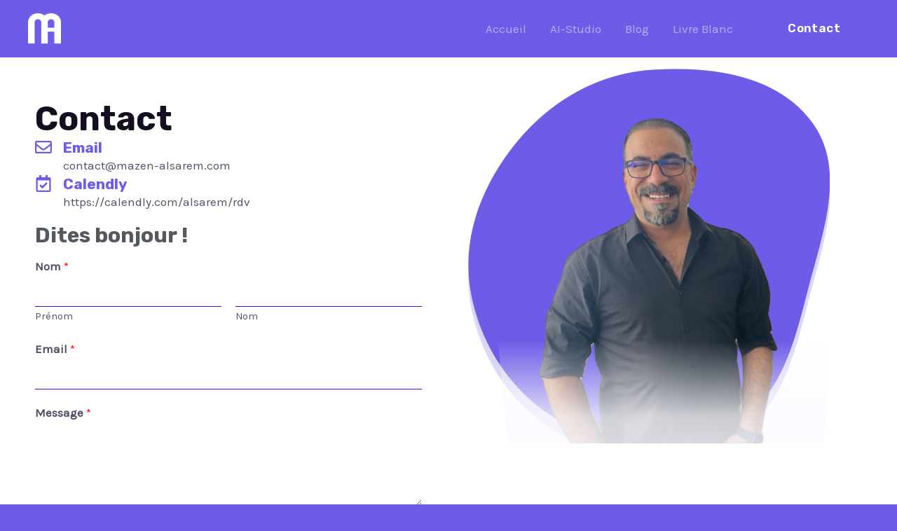

--- FILE ---
content_type: text/css
request_url: https://mazen-alsarem.com/wp-content/uploads/elementor/css/post-158.css?ver=1706015932
body_size: 866
content:
.elementor-158 .elementor-element.elementor-element-65eb072{--display:flex;--flex-direction:row;--container-widget-width:calc( ( 1 - var( --container-widget-flex-grow ) ) * 100% );--container-widget-height:100%;--container-widget-flex-grow:1;--container-widget-align-self:stretch;--align-items:stretch;--gap:0px 0px;--background-transition:0.3s;--margin-block-start:82px;--margin-block-end:0px;--margin-inline-start:0px;--margin-inline-end:0px;--padding-block-start:49px;--padding-block-end:0px;--padding-inline-start:40px;--padding-inline-end:40px;}.elementor-158 .elementor-element.elementor-element-65eb072:not(.elementor-motion-effects-element-type-background), .elementor-158 .elementor-element.elementor-element-65eb072 > .elementor-motion-effects-container > .elementor-motion-effects-layer{background-color:var( --e-global-color-53c60e4 );}.elementor-158 .elementor-element.elementor-element-65eb072, .elementor-158 .elementor-element.elementor-element-65eb072::before{--border-transition:0.3s;}.elementor-158 .elementor-element.elementor-element-1b8545e{--display:flex;--background-transition:0.3s;}.elementor-158 .elementor-element.elementor-element-1b8545e.e-con{--flex-grow:0;--flex-shrink:0;}.elementor-158 .elementor-element.elementor-element-bfa99a5{text-align:left;}.elementor-158 .elementor-element.elementor-element-080fc32{--display:flex;--flex-direction:column;--container-widget-width:calc( ( 1 - var( --container-widget-flex-grow ) ) * 100% );--container-widget-height:initial;--container-widget-flex-grow:0;--container-widget-align-self:initial;--align-items:flex-start;--gap:19px 19px;--background-transition:0.3s;--margin-block-start:0px;--margin-block-end:0px;--margin-inline-start:0px;--margin-inline-end:0px;--padding-block-start:0px;--padding-block-end:0px;--padding-inline-start:0px;--padding-inline-end:0px;}.elementor-158 .elementor-element.elementor-element-594c014 .elementor-icon-box-wrapper{text-align:left;}.elementor-158 .elementor-element.elementor-element-594c014.elementor-view-stacked .elementor-icon{background-color:var( --e-global-color-primary );}.elementor-158 .elementor-element.elementor-element-594c014.elementor-view-framed .elementor-icon, .elementor-158 .elementor-element.elementor-element-594c014.elementor-view-default .elementor-icon{fill:var( --e-global-color-primary );color:var( --e-global-color-primary );border-color:var( --e-global-color-primary );}.elementor-158 .elementor-element.elementor-element-594c014{--icon-box-icon-margin:16px;width:var( --container-widget-width, 137.035% );max-width:137.035%;--container-widget-width:137.035%;--container-widget-flex-grow:0;}.elementor-158 .elementor-element.elementor-element-594c014 .elementor-icon{font-size:24px;}.elementor-158 .elementor-element.elementor-element-594c014 .elementor-icon-box-title{margin-bottom:0px;color:var( --e-global-color-primary );}.elementor-158 .elementor-element.elementor-element-594c014.elementor-element{--flex-grow:0;--flex-shrink:0;}.elementor-158 .elementor-element.elementor-element-00d851e .elementor-icon-box-wrapper{text-align:left;}.elementor-158 .elementor-element.elementor-element-00d851e.elementor-view-stacked .elementor-icon{background-color:var( --e-global-color-primary );}.elementor-158 .elementor-element.elementor-element-00d851e.elementor-view-framed .elementor-icon, .elementor-158 .elementor-element.elementor-element-00d851e.elementor-view-default .elementor-icon{fill:var( --e-global-color-primary );color:var( --e-global-color-primary );border-color:var( --e-global-color-primary );}.elementor-158 .elementor-element.elementor-element-00d851e{--icon-box-icon-margin:16px;width:var( --container-widget-width, 137.035% );max-width:137.035%;--container-widget-width:137.035%;--container-widget-flex-grow:0;}.elementor-158 .elementor-element.elementor-element-00d851e .elementor-icon{font-size:24px;}.elementor-158 .elementor-element.elementor-element-00d851e .elementor-icon-box-title{margin-bottom:0px;color:var( --e-global-color-primary );}.elementor-158 .elementor-element.elementor-element-00d851e.elementor-element{--flex-grow:0;--flex-shrink:0;}.elementor-158 .elementor-element.elementor-element-bee3655{text-align:left;}.elementor-158 .elementor-element.elementor-element-bee3655 .elementor-heading-title{color:var( --e-global-color-secondary );}.elementor-158 .elementor-element.elementor-element-bee3655 > .elementor-widget-container{margin:13px 0px 0px 0px;}.elementor-158 .elementor-element.elementor-element-b6f4abd{--display:flex;--background-transition:0.3s;--margin-block-start:-48px;--margin-block-end:0px;--margin-inline-start:0px;--margin-inline-end:0px;}.elementor-158 .elementor-element.elementor-element-ed21572{text-align:center;}.elementor-158 .elementor-element.elementor-element-ed21572 img{width:85%;}body.elementor-page-158:not(.elementor-motion-effects-element-type-background), body.elementor-page-158 > .elementor-motion-effects-container > .elementor-motion-effects-layer{background-color:var( --e-global-color-primary );}@media(max-width:1024px){.elementor-158 .elementor-element.elementor-element-080fc32{--padding-block-start:0px;--padding-block-end:0px;--padding-inline-start:0px;--padding-inline-end:0px;}}@media(max-width:767px){.elementor-158 .elementor-element.elementor-element-65eb072{--padding-block-start:128px;--padding-block-end:80px;--padding-inline-start:24px;--padding-inline-end:24px;}.elementor-158 .elementor-element.elementor-element-bfa99a5{text-align:left;}.elementor-158 .elementor-element.elementor-element-080fc32{--margin-block-start:32px;--margin-block-end:0px;--margin-inline-start:0px;--margin-inline-end:0px;}.elementor-158 .elementor-element.elementor-element-594c014 .elementor-icon-box-wrapper{text-align:left;}.elementor-158 .elementor-element.elementor-element-00d851e .elementor-icon-box-wrapper{text-align:left;}.elementor-158 .elementor-element.elementor-element-bee3655{text-align:left;}}@media(min-width:768px){.elementor-158 .elementor-element.elementor-element-1b8545e{--width:47.671%;}}

--- FILE ---
content_type: text/css
request_url: https://mazen-alsarem.com/wp-content/uploads/elementor/css/post-64.css?ver=1706018869
body_size: 1314
content:
.elementor-64 .elementor-element.elementor-element-f808cd3{--display:flex;--flex-direction:column;--container-widget-width:calc( ( 1 - var( --container-widget-flex-grow ) ) * 100% );--container-widget-height:initial;--container-widget-flex-grow:0;--container-widget-align-self:initial;--align-items:stretch;--gap:0px 0px;--background-transition:0.3s;--margin-block-start:0px;--margin-block-end:0px;--margin-inline-start:0px;--margin-inline-end:0px;--padding-block-start:150px;--padding-block-end:0px;--padding-inline-start:0px;--padding-inline-end:0px;}.elementor-64 .elementor-element.elementor-element-f808cd3, .elementor-64 .elementor-element.elementor-element-f808cd3::before{--border-transition:0.3s;}.elementor-64 .elementor-element.elementor-element-b5fb575{--display:flex;--flex-direction:row;--container-widget-width:calc( ( 1 - var( --container-widget-flex-grow ) ) * 100% );--container-widget-height:100%;--container-widget-flex-grow:1;--container-widget-align-self:stretch;--justify-content:flex-start;--align-items:center;--gap:10px 10px;--background-transition:0.3s;--margin-block-start:0%;--margin-block-end:0%;--margin-inline-start:0%;--margin-inline-end:50%;}.elementor-64 .elementor-element.elementor-element-b5fb575, .elementor-64 .elementor-element.elementor-element-b5fb575::before{--border-transition:0.3s;}.elementor-64 .elementor-element.elementor-element-049389e{--display:flex;--background-transition:0.3s;--padding-block-start:0px;--padding-block-end:0px;--padding-inline-start:0px;--padding-inline-end:100px;}.elementor-64 .elementor-element.elementor-element-049389e.e-con{--flex-grow:0;--flex-shrink:0;}.elementor-64 .elementor-element.elementor-element-0706de9 .elementor-heading-title{color:var( --e-global-color-53c60e4 );}.elementor-64 .elementor-element.elementor-element-0706de9 > .elementor-widget-container{margin:0px 0px 10px 0px;padding:0px 0px 0px 0px;}.elementor-64 .elementor-element.elementor-element-0706de9{width:var( --container-widget-width, 100% );max-width:100%;--container-widget-width:100%;--container-widget-flex-grow:0;}.elementor-64 .elementor-element.elementor-element-0706de9.elementor-element{--flex-grow:0;--flex-shrink:0;}.elementor-64 .elementor-element.elementor-element-a9a6242 .elementor-heading-title{color:#FDFDFD;line-height:33px;}.elementor-64 .elementor-element.elementor-element-a9a6242 > .elementor-widget-container{padding:0px 0px 0px 0px;}.elementor-64 .elementor-element.elementor-element-3036d50 .elementor-button .elementor-align-icon-right{margin-left:7px;}.elementor-64 .elementor-element.elementor-element-3036d50 .elementor-button .elementor-align-icon-left{margin-right:7px;}.elementor-64 .elementor-element.elementor-element-3036d50 .elementor-button{font-family:"Roboto", Sans-serif;font-weight:600;fill:#FFFFFF;color:#FFFFFF;background-color:#02010100;border-style:solid;border-width:1px 1px 1px 1px;border-color:var( --e-global-color-53c60e4 );border-radius:5px 5px 5px 5px;padding:14px 14px 14px 14px;}.elementor-64 .elementor-element.elementor-element-3036d50 .elementor-button:hover, .elementor-64 .elementor-element.elementor-element-3036d50 .elementor-button:focus{color:var( --e-global-color-primary );background-color:var( --e-global-color-53c60e4 );}.elementor-64 .elementor-element.elementor-element-3036d50 .elementor-button:hover svg, .elementor-64 .elementor-element.elementor-element-3036d50 .elementor-button:focus svg{fill:var( --e-global-color-primary );}.elementor-64 .elementor-element.elementor-element-3036d50 > .elementor-widget-container{margin:0px 0px 0px 0px;padding:0px 0px 0px 0px;}.elementor-64 .elementor-element.elementor-element-255c2c2{--display:flex;--flex-direction:row;--container-widget-width:calc( ( 1 - var( --container-widget-flex-grow ) ) * 100% );--container-widget-height:100%;--container-widget-flex-grow:1;--container-widget-align-self:stretch;--justify-content:space-between;--align-items:flex-end;--gap:0px 0px;--background-transition:0.3s;border-style:solid;--border-style:solid;border-width:01px 0px 0px 0px;--border-block-start-width:01px;--border-inline-end-width:0px;--border-block-end-width:0px;--border-inline-start-width:0px;border-color:var( --e-global-color-53c60e4 );--border-color:var( --e-global-color-53c60e4 );--border-radius:1px 0px 0px 0px;--margin-block-start:20px;--margin-block-end:64px;--margin-inline-start:0px;--margin-inline-end:0px;}.elementor-64 .elementor-element.elementor-element-255c2c2, .elementor-64 .elementor-element.elementor-element-255c2c2::before{--border-transition:0.3s;}.elementor-64 .elementor-element.elementor-element-51bcf55 .hfe-site-logo-container, .elementor-64 .elementor-element.elementor-element-51bcf55 .hfe-caption-width figcaption{text-align:left;}.elementor-64 .elementor-element.elementor-element-51bcf55 .hfe-site-logo .hfe-site-logo-container img{width:42%;}.elementor-64 .elementor-element.elementor-element-51bcf55 .hfe-site-logo-container .hfe-site-logo-img{border-style:none;}.elementor-64 .elementor-element.elementor-element-51bcf55 .widget-image-caption{margin-top:0px;margin-bottom:0px;}.elementor-64 .elementor-element.elementor-element-51bcf55.elementor-element{--flex-grow:0;--flex-shrink:0;}.elementor-64 .elementor-element.elementor-element-ba35f8a .hfe-copyright-wrapper{text-align:left;}.elementor-64 .elementor-element.elementor-element-ba35f8a .hfe-copyright-wrapper a, .elementor-64 .elementor-element.elementor-element-ba35f8a .hfe-copyright-wrapper{color:var( --e-global-color-53c60e4 );}.elementor-64 .elementor-element.elementor-element-27c3b67{--grid-template-columns:repeat(0, auto);--icon-size:22px;--grid-column-gap:32px;--grid-row-gap:0px;}.elementor-64 .elementor-element.elementor-element-27c3b67 .elementor-widget-container{text-align:right;}.elementor-64 .elementor-element.elementor-element-27c3b67 .elementor-social-icon{background-color:#FFFFFF00;--icon-padding:0em;}.elementor-64 .elementor-element.elementor-element-27c3b67 .elementor-social-icon i{color:var( --e-global-color-53c60e4 );}.elementor-64 .elementor-element.elementor-element-27c3b67 .elementor-social-icon svg{fill:var( --e-global-color-53c60e4 );}.elementor-64 .elementor-element.elementor-element-27c3b67 .elementor-social-icon:hover i{color:var( --e-global-color-astglobalcolor1 );}.elementor-64 .elementor-element.elementor-element-27c3b67 .elementor-social-icon:hover svg{fill:var( --e-global-color-astglobalcolor1 );}.elementor-64 .elementor-element.elementor-element-27c3b67 > .elementor-widget-container{margin:0px 0px 0px 0px;}@media(min-width:768px){.elementor-64 .elementor-element.elementor-element-049389e{--width:80.674%;}}@media(max-width:1024px){.elementor-64 .elementor-element.elementor-element-f808cd3{--padding-block-start:104px;--padding-block-end:40px;--padding-inline-start:40px;--padding-inline-end:40px;}.elementor-64 .elementor-element.elementor-element-b5fb575{--margin-block-start:0%;--margin-block-end:0%;--margin-inline-start:0%;--margin-inline-end:36%;}.elementor-64 .elementor-element.elementor-element-255c2c2{--margin-block-start:80px;--margin-block-end:0px;--margin-inline-start:0px;--margin-inline-end:0px;}}@media(max-width:767px){.elementor-64 .elementor-element.elementor-element-f808cd3{--flex-direction:column;--container-widget-width:calc( ( 1 - var( --container-widget-flex-grow ) ) * 100% );--container-widget-height:initial;--container-widget-flex-grow:0;--container-widget-align-self:initial;--justify-content:flex-start;--align-items:stretch;--gap:0px 0px;--padding-block-start:64px;--padding-block-end:24px;--padding-inline-start:24px;--padding-inline-end:24px;}.elementor-64 .elementor-element.elementor-element-b5fb575{--margin-block-start:0px;--margin-block-end:0px;--margin-inline-start:0px;--margin-inline-end:0px;}.elementor-64 .elementor-element.elementor-element-0706de9 > .elementor-widget-container{margin:0px 0px 0px 0px;}.elementor-64 .elementor-element.elementor-element-255c2c2{--flex-direction:row;--container-widget-width:calc( ( 1 - var( --container-widget-flex-grow ) ) * 100% );--container-widget-height:100%;--container-widget-flex-grow:1;--container-widget-align-self:stretch;--justify-content:space-between;--align-items:center;--flex-wrap:nowrap;--margin-block-start:0px;--margin-block-end:0px;--margin-inline-start:0px;--margin-inline-end:0px;}.elementor-64 .elementor-element.elementor-element-255c2c2.e-con{--align-self:flex-start;--flex-grow:0;--flex-shrink:0;}.elementor-64 .elementor-element.elementor-element-51bcf55 .hfe-site-logo .hfe-site-logo-container img{width:38%;}.elementor-64 .elementor-element.elementor-element-51bcf55 > .elementor-widget-container{margin:0px 0px 0px 0px;padding:0px 0px 0px 0px;}.elementor-64 .elementor-element.elementor-element-51bcf55{width:initial;max-width:initial;}.elementor-64 .elementor-element.elementor-element-51bcf55.elementor-element{--flex-grow:0;--flex-shrink:0;}.elementor-64 .elementor-element.elementor-element-ba35f8a .hfe-copyright-wrapper{text-align:center;}.elementor-64 .elementor-element.elementor-element-ba35f8a .hfe-copyright-wrapper, .elementor-64 .elementor-element.elementor-element-ba35f8a .hfe-copyright-wrapper a{font-size:14px;}.elementor-64 .elementor-element.elementor-element-ba35f8a > .elementor-widget-container{margin:0px 0px 0px 0px;}.elementor-64 .elementor-element.elementor-element-ba35f8a.elementor-element{--align-self:center;}.elementor-64 .elementor-element.elementor-element-27c3b67 .elementor-widget-container{text-align:left;}.elementor-64 .elementor-element.elementor-element-27c3b67 > .elementor-widget-container{margin:0px 0px 0px 0px;}.elementor-64 .elementor-element.elementor-element-27c3b67.elementor-element{--align-self:center;}}